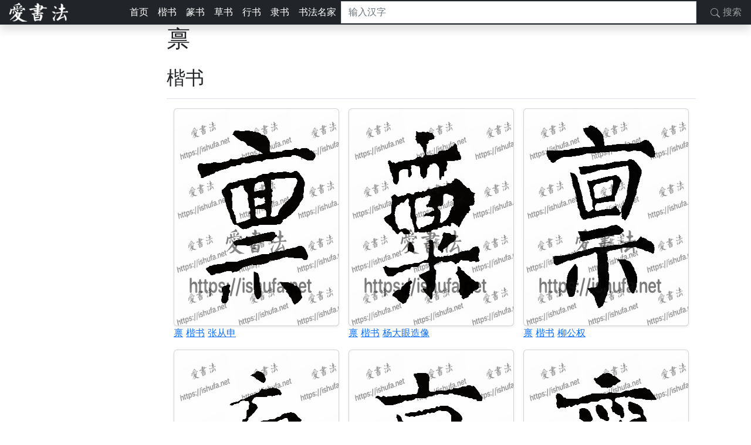

--- FILE ---
content_type: text/html; charset=utf-8
request_url: https://ishufa.net/q/%E7%A6%80
body_size: 5805
content:
<!DOCTYPE html>
<html>

<head>
  <meta charset="utf-8" />
  <meta name="viewport" content="width=device-width, initial-scale=1">
  <meta name="apple-itunes-app" content="app-id=1000347413, app-argument=">
  
            <title>历代书法名家写的禀字的书法作品</title>
            <meta name="keywords" content="">
            <meta name="description" content="历代书法名家写的禀字的书法作品">
            
            <meta property="al:ios:url" content="shufa://home" />
            <meta property="al:ios:app_store_id" content="21210" />
            <meta property="al:ios:app_name" content="shufa" />
            
       <meta property="al:android:package" content="net.ishfua.ShufaPo" />
       <meta property="al:android:app_name" content="Shufa" />
       <meta property="al:android:class" content="net.ishufa.Shufa" />
       
            
  <link href="https://cdn.jsdelivr.net/npm/bootstrap@5.2.2/dist/css/bootstrap.min.css" rel="stylesheet"
    integrity="sha384-Zenh87qX5JnK2Jl0vWa8Ck2rdkQ2Bzep5IDxbcnCeuOxjzrPF/et3URy9Bv1WTRi" crossorigin="anonymous">
<script async src="https://pagead2.googlesyndication.com/pagead/js/adsbygoogle.js?client=ca-pub-5724972790199353"
     crossorigin="anonymous"></script>
</head>

<body>
  <header class="navbar navbar-dark sticky-top bg-dark flex-md-nowrap p-0 shadow">
  <a class="navbar-brand col-md-3 col-lg-2 me-0 px-3 fs-6" href="#"><img src="/static/logo_100.png" alt="书法字典"
      style="filter:invert(1)" /></a>
  <button class="navbar-toggler position-absolute d-md-none collapsed" type="button" data-bs-toggle="collapse"
    data-bs-target="#sidebarMenu" aria-controls="sidebarMenu" aria-expanded="false" aria-label="Toggle navigation">
    <span class="navbar-toggler-icon"></span>
  </button>

  <ul class="nav col-12 col-lg-auto me-lg-auto mb-2 justify-content-center mb-md-0">
    
    
    <li><a href="https:&#x2F;&#x2F;ishufa.net" class="nav-link px-2 text-white" alt="爱书法网站 ">首页</a></li>
    
    
    
    <li><a href="https:&#x2F;&#x2F;ishufa.net&#x2F;s&#x2F;%E6%A5%B7%E4%B9%A6" class="nav-link px-2 text-white" alt="书法名家写的楷书作品的第1页 ">楷书</a></li>
    
    
    
    <li><a href="https:&#x2F;&#x2F;ishufa.net&#x2F;s&#x2F;%E7%AF%86%E4%B9%A6" class="nav-link px-2 text-white" alt="书法名家写的篆书作品的第1页 ">篆书</a></li>
    
    
    
    <li><a href="https:&#x2F;&#x2F;ishufa.net&#x2F;s&#x2F;%E8%8D%89%E4%B9%A6" class="nav-link px-2 text-white" alt="书法名家写的草书作品的第1页 ">草书</a></li>
    
    
    
    <li><a href="https:&#x2F;&#x2F;ishufa.net&#x2F;s&#x2F;%E8%A1%8C%E4%B9%A6" class="nav-link px-2 text-white" alt="书法名家写的行书作品的第1页 ">行书</a></li>
    
    
    
    <li><a href="https:&#x2F;&#x2F;ishufa.net&#x2F;s&#x2F;%E9%9A%B6%E4%B9%A6" class="nav-link px-2 text-white" alt="书法名家写的隶书作品的第1页 ">隶书</a></li>
    
    
    
    <li><a href="https:&#x2F;&#x2F;ishufa.net&#x2F;w" class="nav-link px-2 text-white" alt="历代书法名家大全 第1页 ">书法名家</a></li>
    
    

  </ul>
  <input id="q" class="form-control form-control-dark w-100 rounded-0 border-1 me-2" type="text" placeholder="输入汉字"
    aria-label="搜索">
  <!--  <input id="w" class="form-control form-control-dark w-100 rounded-0 border-1" type="text" placeholder="输入书法家"
    aria-label="搜索">-->
  <div class="navbar-nav">
    <div class="nav-item text-nowrap">
      <a class="nav-link px-3" href="#" id="search">
        <svg xmlns="http://www.w3.org/2000/svg" width="16" height="16" fill="currentColor" class="bi bi-search"
          viewBox="0 0 16 16">
          <path
            d="M11.742 10.344a6.5 6.5 0 1 0-1.397 1.398h-.001c.03.04.062.078.098.115l3.85 3.85a1 1 0 0 0 1.415-1.414l-3.85-3.85a1.007 1.007 0 0 0-.115-.1zM12 6.5a5.5 5.5 0 1 1-11 0 5.5 5.5 0 0 1 11 0z" />
        </svg>
        搜索</a>
    </div>
  </div>
</header>
<script>
function updateSearch(){
    const q = document.getElementById("q").value;
    const url = "/q/" + encodeURI(q); 
    document.getElementById("search").setAttribute("href", url);
}
  document.getElementById("q").addEventListener("change", (event) => {
	updateSearch();
  })
  document.getElementById("q").addEventListener("keypress", (event) => {
    if (event.key === "Enter") {
      event.preventDefault();
      updateSearch();
      const q = document.getElementById("q").value;
      if (q === "") return;
      document.getElementById("search").click();
    }
  })
</script>

  <div class="container">
    <div class="row">
      
<main class="col-md-9 ms-sm-auto col-lg-10 px-md-4">
  <h1 class="h1">禀</h1>
  
  <div class="d-flex justify-content-between flex-wrap flex-md-nowrap align-items-center pt-3 pb-2 mb-3 border-bottom">
    <h1 class="h2">楷书</h1>
  </div>
  <div class="container">
    <div class="row row-cols-1 row-cols-sm-2 row-cols-md-3 g-3">
      
      <div class="col">
    <div class="card shadow-sm">
        <img src="https:&#x2F;&#x2F;ishufa.net&#x2F;i&#x2F;shufa%2Fk%2F118629.gif" alt="书法家张从申写的楷书的禀字" />
    </div>
    <p class="card-text"><a href="https:&#x2F;&#x2F;ishufa.net&#x2F;q&#x2F;%E7%A6%80" alt="历代书法名家写的禀字的书法作品">禀</a> <a
            href="https:&#x2F;&#x2F;ishufa.net&#x2F;s&#x2F;%E6%A5%B7%E4%B9%A6" alt="书法名家写的楷书作品的第1页">楷书</a> <a
            href="https:&#x2F;&#x2F;ishufa.net&#x2F;w&#x2F;%E5%BC%A0%E4%BB%8E%E7%94%B3?p=0" alt="书法家张从申写的楷书，草书，行书，隶书，篆书的书法作品 第1页">张从申</a></p>
</div>
      
      <div class="col">
    <div class="card shadow-sm">
        <img src="https:&#x2F;&#x2F;ishufa.net&#x2F;i&#x2F;shufa%2Fk%2F118628.gif" alt="书法家杨大眼造像写的楷书的禀字" />
    </div>
    <p class="card-text"><a href="https:&#x2F;&#x2F;ishufa.net&#x2F;q&#x2F;%E7%A6%80" alt="历代书法名家写的禀字的书法作品">禀</a> <a
            href="https:&#x2F;&#x2F;ishufa.net&#x2F;s&#x2F;%E6%A5%B7%E4%B9%A6" alt="书法名家写的楷书作品的第1页">楷书</a> <a
            href="https:&#x2F;&#x2F;ishufa.net&#x2F;w&#x2F;%E6%9D%A8%E5%A4%A7%E7%9C%BC%E9%80%A0%E5%83%8F?p=0" alt="书法家杨大眼造像写的楷书，草书，行书，隶书，篆书的书法作品 第1页">杨大眼造像</a></p>
</div>
      
      <div class="col">
    <div class="card shadow-sm">
        <img src="https:&#x2F;&#x2F;ishufa.net&#x2F;i&#x2F;shufa%2Fk%2F118623.gif" alt="书法家柳公权写的楷书的禀字" />
    </div>
    <p class="card-text"><a href="https:&#x2F;&#x2F;ishufa.net&#x2F;q&#x2F;%E7%A6%80" alt="历代书法名家写的禀字的书法作品">禀</a> <a
            href="https:&#x2F;&#x2F;ishufa.net&#x2F;s&#x2F;%E6%A5%B7%E4%B9%A6" alt="书法名家写的楷书作品的第1页">楷书</a> <a
            href="https:&#x2F;&#x2F;ishufa.net&#x2F;w&#x2F;%E6%9F%B3%E5%85%AC%E6%9D%83?p=0" alt="书法家柳公权写的楷书，草书，行书，隶书，篆书的书法作品 第1页">柳公权</a></p>
</div>
      
      <div class="col">
    <div class="card shadow-sm">
        <img src="https:&#x2F;&#x2F;ishufa.net&#x2F;i&#x2F;shufa%2Fk%2F118625.gif" alt="书法家欧阳询写的楷书的禀字" />
    </div>
    <p class="card-text"><a href="https:&#x2F;&#x2F;ishufa.net&#x2F;q&#x2F;%E7%A6%80" alt="历代书法名家写的禀字的书法作品">禀</a> <a
            href="https:&#x2F;&#x2F;ishufa.net&#x2F;s&#x2F;%E6%A5%B7%E4%B9%A6" alt="书法名家写的楷书作品的第1页">楷书</a> <a
            href="https:&#x2F;&#x2F;ishufa.net&#x2F;w&#x2F;%E6%AC%A7%E9%98%B3%E8%AF%A2?p=0" alt="书法家欧阳询写的楷书，草书，行书，隶书，篆书的书法作品 第1页">欧阳询</a></p>
</div>
      
      <div class="col">
    <div class="card shadow-sm">
        <img src="https:&#x2F;&#x2F;ishufa.net&#x2F;i&#x2F;shufa%2Fk%2F118624.gif" alt="书法家欧阳通写的楷书的禀字" />
    </div>
    <p class="card-text"><a href="https:&#x2F;&#x2F;ishufa.net&#x2F;q&#x2F;%E7%A6%80" alt="历代书法名家写的禀字的书法作品">禀</a> <a
            href="https:&#x2F;&#x2F;ishufa.net&#x2F;s&#x2F;%E6%A5%B7%E4%B9%A6" alt="书法名家写的楷书作品的第1页">楷书</a> <a
            href="https:&#x2F;&#x2F;ishufa.net&#x2F;w&#x2F;%E6%AC%A7%E9%98%B3%E9%80%9A?p=0" alt="书法家欧阳通写的楷书，草书，行书，隶书，篆书的书法作品 第1页">欧阳通</a></p>
</div>
      
      <div class="col">
    <div class="card shadow-sm">
        <img src="https:&#x2F;&#x2F;ishufa.net&#x2F;i&#x2F;shufa%2Fk%2F118626.gif" alt="书法家王僧墓志写的楷书的禀字" />
    </div>
    <p class="card-text"><a href="https:&#x2F;&#x2F;ishufa.net&#x2F;q&#x2F;%E7%A6%80" alt="历代书法名家写的禀字的书法作品">禀</a> <a
            href="https:&#x2F;&#x2F;ishufa.net&#x2F;s&#x2F;%E6%A5%B7%E4%B9%A6" alt="书法名家写的楷书作品的第1页">楷书</a> <a
            href="https:&#x2F;&#x2F;ishufa.net&#x2F;w&#x2F;%E7%8E%8B%E5%83%A7%E5%A2%93%E5%BF%97?p=0" alt="书法家王僧墓志写的楷书，草书，行书，隶书，篆书的书法作品 第1页">王僧墓志</a></p>
</div>
      
      <div class="col">
    <div class="card shadow-sm">
        <img src="https:&#x2F;&#x2F;ishufa.net&#x2F;i&#x2F;shufa%2Fk%2F118627.gif" alt="书法家颜真卿写的楷书的禀字" />
    </div>
    <p class="card-text"><a href="https:&#x2F;&#x2F;ishufa.net&#x2F;q&#x2F;%E7%A6%80" alt="历代书法名家写的禀字的书法作品">禀</a> <a
            href="https:&#x2F;&#x2F;ishufa.net&#x2F;s&#x2F;%E6%A5%B7%E4%B9%A6" alt="书法名家写的楷书作品的第1页">楷书</a> <a
            href="https:&#x2F;&#x2F;ishufa.net&#x2F;w&#x2F;%E9%A2%9C%E7%9C%9F%E5%8D%BF?p=0" alt="书法家颜真卿写的楷书，草书，行书，隶书，篆书的书法作品 第1页">颜真卿</a></p>
</div>
      
      <div class="col">
    <div class="card shadow-sm">
        <img src="https:&#x2F;&#x2F;ishufa.net&#x2F;i&#x2F;shufa%2Fk%2F118622.gif" alt="书法家高贞碑写的楷书的禀字" />
    </div>
    <p class="card-text"><a href="https:&#x2F;&#x2F;ishufa.net&#x2F;q&#x2F;%E7%A6%80" alt="历代书法名家写的禀字的书法作品">禀</a> <a
            href="https:&#x2F;&#x2F;ishufa.net&#x2F;s&#x2F;%E6%A5%B7%E4%B9%A6" alt="书法名家写的楷书作品的第1页">楷书</a> <a
            href="https:&#x2F;&#x2F;ishufa.net&#x2F;w&#x2F;%E9%AB%98%E8%B4%9E%E7%A2%91?p=0" alt="书法家高贞碑写的楷书，草书，行书，隶书，篆书的书法作品 第1页">高贞碑</a></p>
</div>
      
    </div>
  </div>
  
  <div class="d-flex justify-content-between flex-wrap flex-md-nowrap align-items-center pt-3 pb-2 mb-3 border-bottom">
    <h1 class="h2">篆书</h1>
  </div>
  <div class="container">
    <div class="row row-cols-1 row-cols-sm-2 row-cols-md-3 g-3">
      
      <div class="col">
    <div class="card shadow-sm">
        <img src="https:&#x2F;&#x2F;ishufa.net&#x2F;i&#x2F;shufa%2Fz%2F5702.gif" alt="书法家说文解字写的篆书的禀字" />
    </div>
    <p class="card-text"><a href="https:&#x2F;&#x2F;ishufa.net&#x2F;q&#x2F;%E7%A6%80" alt="历代书法名家写的禀字的书法作品">禀</a> <a
            href="https:&#x2F;&#x2F;ishufa.net&#x2F;s&#x2F;%E7%AF%86%E4%B9%A6" alt="书法名家写的篆书作品的第1页">篆书</a> <a
            href="https:&#x2F;&#x2F;ishufa.net&#x2F;w&#x2F;%E8%AF%B4%E6%96%87%E8%A7%A3%E5%AD%97?p=0" alt="书法家说文解字写的楷书，草书，行书，隶书，篆书的书法作品 第1页">说文解字</a></p>
</div>
      
    </div>
  </div>
  
  <div class="d-flex justify-content-between flex-wrap flex-md-nowrap align-items-center pt-3 pb-2 mb-3 border-bottom">
    <h1 class="h2">草书</h1>
  </div>
  <div class="container">
    <div class="row row-cols-1 row-cols-sm-2 row-cols-md-3 g-3">
      
      <div class="col">
    <div class="card shadow-sm">
        <img src="https:&#x2F;&#x2F;ishufa.net&#x2F;i&#x2F;shufa%2Fc%2F169840.gif" alt="书法家徐伯清写的草书的禀字" />
    </div>
    <p class="card-text"><a href="https:&#x2F;&#x2F;ishufa.net&#x2F;q&#x2F;%E7%A6%80" alt="历代书法名家写的禀字的书法作品">禀</a> <a
            href="https:&#x2F;&#x2F;ishufa.net&#x2F;s&#x2F;%E8%8D%89%E4%B9%A6" alt="书法名家写的草书作品的第1页">草书</a> <a
            href="https:&#x2F;&#x2F;ishufa.net&#x2F;w&#x2F;%E5%BE%90%E4%BC%AF%E6%B8%85?p=0" alt="书法家徐伯清写的楷书，草书，行书，隶书，篆书的书法作品 第1页">徐伯清</a></p>
</div>
      
      <div class="col">
    <div class="card shadow-sm">
        <img src="https:&#x2F;&#x2F;ishufa.net&#x2F;i&#x2F;shufa%2Fc%2F169837.gif" alt="书法家敬世江写的草书的禀字" />
    </div>
    <p class="card-text"><a href="https:&#x2F;&#x2F;ishufa.net&#x2F;q&#x2F;%E7%A6%80" alt="历代书法名家写的禀字的书法作品">禀</a> <a
            href="https:&#x2F;&#x2F;ishufa.net&#x2F;s&#x2F;%E8%8D%89%E4%B9%A6" alt="书法名家写的草书作品的第1页">草书</a> <a
            href="https:&#x2F;&#x2F;ishufa.net&#x2F;w&#x2F;%E6%95%AC%E4%B8%96%E6%B1%9F?p=0" alt="书法家敬世江写的楷书，草书，行书，隶书，篆书的书法作品 第1页">敬世江</a></p>
</div>
      
      <div class="col">
    <div class="card shadow-sm">
        <img src="https:&#x2F;&#x2F;ishufa.net&#x2F;i&#x2F;shufa%2Fc%2F169838.gif" alt="书法家毛泽东写的草书的禀字" />
    </div>
    <p class="card-text"><a href="https:&#x2F;&#x2F;ishufa.net&#x2F;q&#x2F;%E7%A6%80" alt="历代书法名家写的禀字的书法作品">禀</a> <a
            href="https:&#x2F;&#x2F;ishufa.net&#x2F;s&#x2F;%E8%8D%89%E4%B9%A6" alt="书法名家写的草书作品的第1页">草书</a> <a
            href="https:&#x2F;&#x2F;ishufa.net&#x2F;w&#x2F;%E6%AF%9B%E6%B3%BD%E4%B8%9C?p=0" alt="书法家毛泽东写的楷书，草书，行书，隶书，篆书的书法作品 第1页">毛泽东</a></p>
</div>
      
      <div class="col">
    <div class="card shadow-sm">
        <img src="https:&#x2F;&#x2F;ishufa.net&#x2F;i&#x2F;shufa%2Fc%2F169839.gif" alt="书法家王献之写的草书的禀字" />
    </div>
    <p class="card-text"><a href="https:&#x2F;&#x2F;ishufa.net&#x2F;q&#x2F;%E7%A6%80" alt="历代书法名家写的禀字的书法作品">禀</a> <a
            href="https:&#x2F;&#x2F;ishufa.net&#x2F;s&#x2F;%E8%8D%89%E4%B9%A6" alt="书法名家写的草书作品的第1页">草书</a> <a
            href="https:&#x2F;&#x2F;ishufa.net&#x2F;w&#x2F;%E7%8E%8B%E7%8C%AE%E4%B9%8B?p=0" alt="书法家王献之写的楷书，草书，行书，隶书，篆书的书法作品 第1页">王献之</a></p>
</div>
      
      <div class="col">
    <div class="card shadow-sm">
        <img src="https:&#x2F;&#x2F;ishufa.net&#x2F;i&#x2F;shufa%2Fc%2F169841.gif" alt="书法家祝枝山写的草书的禀字" />
    </div>
    <p class="card-text"><a href="https:&#x2F;&#x2F;ishufa.net&#x2F;q&#x2F;%E7%A6%80" alt="历代书法名家写的禀字的书法作品">禀</a> <a
            href="https:&#x2F;&#x2F;ishufa.net&#x2F;s&#x2F;%E8%8D%89%E4%B9%A6" alt="书法名家写的草书作品的第1页">草书</a> <a
            href="https:&#x2F;&#x2F;ishufa.net&#x2F;w&#x2F;%E7%A5%9D%E6%9E%9D%E5%B1%B1?p=0" alt="书法家祝枝山写的楷书，草书，行书，隶书，篆书的书法作品 第1页">祝枝山</a></p>
</div>
      
    </div>
  </div>
  
  <div class="d-flex justify-content-between flex-wrap flex-md-nowrap align-items-center pt-3 pb-2 mb-3 border-bottom">
    <h1 class="h2">行书</h1>
  </div>
  <div class="container">
    <div class="row row-cols-1 row-cols-sm-2 row-cols-md-3 g-3">
      
      <div class="col">
    <div class="card shadow-sm">
        <img src="https:&#x2F;&#x2F;ishufa.net&#x2F;i&#x2F;shufa%2Fx%2F45755.gif" alt="书法家何绍基写的行书的禀字" />
    </div>
    <p class="card-text"><a href="https:&#x2F;&#x2F;ishufa.net&#x2F;q&#x2F;%E7%A6%80" alt="历代书法名家写的禀字的书法作品">禀</a> <a
            href="https:&#x2F;&#x2F;ishufa.net&#x2F;s&#x2F;%E8%A1%8C%E4%B9%A6" alt="书法名家写的行书作品的第1页">行书</a> <a
            href="https:&#x2F;&#x2F;ishufa.net&#x2F;w&#x2F;%E4%BD%95%E7%BB%8D%E5%9F%BA?p=0" alt="书法家何绍基写的楷书，草书，行书，隶书，篆书的书法作品 第1页">何绍基</a></p>
</div>
      
      <div class="col">
    <div class="card shadow-sm">
        <img src="https:&#x2F;&#x2F;ishufa.net&#x2F;i&#x2F;shufa%2Fx%2F45763.gif" alt="书法家吴光祖写的行书的禀字" />
    </div>
    <p class="card-text"><a href="https:&#x2F;&#x2F;ishufa.net&#x2F;q&#x2F;%E7%A6%80" alt="历代书法名家写的禀字的书法作品">禀</a> <a
            href="https:&#x2F;&#x2F;ishufa.net&#x2F;s&#x2F;%E8%A1%8C%E4%B9%A6" alt="书法名家写的行书作品的第1页">行书</a> <a
            href="https:&#x2F;&#x2F;ishufa.net&#x2F;w&#x2F;%E5%90%B4%E5%85%89%E7%A5%96?p=0" alt="书法家吴光祖写的楷书，草书，行书，隶书，篆书的书法作品 第1页">吴光祖</a></p>
</div>
      
    </div>
  </div>
  
  <div class="d-flex justify-content-between flex-wrap flex-md-nowrap align-items-center pt-3 pb-2 mb-3 border-bottom">
    <h1 class="h2">隶书</h1>
  </div>
  <div class="container">
    <div class="row row-cols-1 row-cols-sm-2 row-cols-md-3 g-3">
      
      <div class="col">
    <div class="card shadow-sm">
        <img src="https:&#x2F;&#x2F;ishufa.net&#x2F;i&#x2F;shufa%2Fl%2F91846.gif" alt="书法家居延简写的隶书的禀字" />
    </div>
    <p class="card-text"><a href="https:&#x2F;&#x2F;ishufa.net&#x2F;q&#x2F;%E7%A6%80" alt="历代书法名家写的禀字的书法作品">禀</a> <a
            href="https:&#x2F;&#x2F;ishufa.net&#x2F;s&#x2F;%E9%9A%B6%E4%B9%A6" alt="书法名家写的隶书作品的第1页">隶书</a> <a
            href="https:&#x2F;&#x2F;ishufa.net&#x2F;w&#x2F;%E5%B1%85%E5%BB%B6%E7%AE%80?p=0" alt="书法家居延简写的楷书，草书，行书，隶书，篆书的书法作品 第1页">居延简</a></p>
</div>
      
      <div class="col">
    <div class="card shadow-sm">
        <img src="https:&#x2F;&#x2F;ishufa.net&#x2F;i&#x2F;shufa%2Fl%2F91848.gif" alt="书法家王基碑写的隶书的禀字" />
    </div>
    <p class="card-text"><a href="https:&#x2F;&#x2F;ishufa.net&#x2F;q&#x2F;%E7%A6%80" alt="历代书法名家写的禀字的书法作品">禀</a> <a
            href="https:&#x2F;&#x2F;ishufa.net&#x2F;s&#x2F;%E9%9A%B6%E4%B9%A6" alt="书法名家写的隶书作品的第1页">隶书</a> <a
            href="https:&#x2F;&#x2F;ishufa.net&#x2F;w&#x2F;%E7%8E%8B%E5%9F%BA%E7%A2%91?p=0" alt="书法家王基碑写的楷书，草书，行书，隶书，篆书的书法作品 第1页">王基碑</a></p>
</div>
      
      <div class="col">
    <div class="card shadow-sm">
        <img src="https:&#x2F;&#x2F;ishufa.net&#x2F;i&#x2F;shufa%2Fl%2F91847.gif" alt="书法家说文解字写的隶书的禀字" />
    </div>
    <p class="card-text"><a href="https:&#x2F;&#x2F;ishufa.net&#x2F;q&#x2F;%E7%A6%80" alt="历代书法名家写的禀字的书法作品">禀</a> <a
            href="https:&#x2F;&#x2F;ishufa.net&#x2F;s&#x2F;%E9%9A%B6%E4%B9%A6" alt="书法名家写的隶书作品的第1页">隶书</a> <a
            href="https:&#x2F;&#x2F;ishufa.net&#x2F;w&#x2F;%E8%AF%B4%E6%96%87%E8%A7%A3%E5%AD%97?p=0" alt="书法家说文解字写的楷书，草书，行书，隶书，篆书的书法作品 第1页">说文解字</a></p>
</div>
      
      <div class="col">
    <div class="card shadow-sm">
        <img src="https:&#x2F;&#x2F;ishufa.net&#x2F;i&#x2F;shufa%2Fl%2F91844.gif" alt="书法家邓石如写的隶书的禀字" />
    </div>
    <p class="card-text"><a href="https:&#x2F;&#x2F;ishufa.net&#x2F;q&#x2F;%E7%A6%80" alt="历代书法名家写的禀字的书法作品">禀</a> <a
            href="https:&#x2F;&#x2F;ishufa.net&#x2F;s&#x2F;%E9%9A%B6%E4%B9%A6" alt="书法名家写的隶书作品的第1页">隶书</a> <a
            href="https:&#x2F;&#x2F;ishufa.net&#x2F;w&#x2F;%E9%82%93%E7%9F%B3%E5%A6%82?p=0" alt="书法家邓石如写的楷书，草书，行书，隶书，篆书的书法作品 第1页">邓石如</a></p>
</div>
      
      <div class="col">
    <div class="card shadow-sm">
        <img src="https:&#x2F;&#x2F;ishufa.net&#x2F;i&#x2F;shufa%2Fl%2F91845.gif" alt="书法家郭有道碑写的隶书的禀字" />
    </div>
    <p class="card-text"><a href="https:&#x2F;&#x2F;ishufa.net&#x2F;q&#x2F;%E7%A6%80" alt="历代书法名家写的禀字的书法作品">禀</a> <a
            href="https:&#x2F;&#x2F;ishufa.net&#x2F;s&#x2F;%E9%9A%B6%E4%B9%A6" alt="书法名家写的隶书作品的第1页">隶书</a> <a
            href="https:&#x2F;&#x2F;ishufa.net&#x2F;w&#x2F;%E9%83%AD%E6%9C%89%E9%81%93%E7%A2%91?p=0" alt="书法家郭有道碑写的楷书，草书，行书，隶书，篆书的书法作品 第1页">郭有道碑</a></p>
</div>
      
    </div>
  </div>
  
  <div class="d-flex justify-content-between flex-wrap flex-md-nowrap align-items-center pt-3 pb-2 mb-3 border-bottom">
    <h2>其他感兴趣的</h2>
  </div>
  <div class="container">
  <div class="row row-cols-1 row-cols-sm-2 row-cols-md-3 g-3">
    
  </div>
</div>
</main>

    </div>
  </div>
  <svg xmlns="http://www.w3.org/2000/svg" style="display: none;">
  <symbol id="bootstrap" viewBox="0 0 118 94">
    <title>Bootstrap</title>
    <path fill-rule="evenodd" clip-rule="evenodd"
      d="M24.509 0c-6.733 0-11.715 5.893-11.492 12.284.214 6.14-.064 14.092-2.066 20.577C8.943 39.365 5.547 43.485 0 44.014v5.972c5.547.529 8.943 4.649 10.951 11.153 2.002 6.485 2.28 14.437 2.066 20.577C12.794 88.106 17.776 94 24.51 94H93.5c6.733 0 11.714-5.893 11.491-12.284-.214-6.14.064-14.092 2.066-20.577 2.009-6.504 5.396-10.624 10.943-11.153v-5.972c-5.547-.529-8.934-4.649-10.943-11.153-2.002-6.484-2.28-14.437-2.066-20.577C105.214 5.894 100.233 0 93.5 0H24.508zM80 57.863C80 66.663 73.436 72 62.543 72H44a2 2 0 01-2-2V24a2 2 0 012-2h18.437c9.083 0 15.044 4.92 15.044 12.474 0 5.302-4.01 10.049-9.119 10.88v.277C75.317 46.394 80 51.21 80 57.863zM60.521 28.34H49.948v14.934h8.905c6.884 0 10.68-2.772 10.68-7.727 0-4.643-3.264-7.207-9.012-7.207zM49.948 49.2v16.458H60.91c7.167 0 10.964-2.876 10.964-8.281 0-5.406-3.903-8.178-11.425-8.178H49.948z">
    </path>
  </symbol>
  <symbol id="facebook" viewBox="0 0 16 16">
    <path
      d="M16 8.049c0-4.446-3.582-8.05-8-8.05C3.58 0-.002 3.603-.002 8.05c0 4.017 2.926 7.347 6.75 7.951v-5.625h-2.03V8.05H6.75V6.275c0-2.017 1.195-3.131 3.022-3.131.876 0 1.791.157 1.791.157v1.98h-1.009c-.993 0-1.303.621-1.303 1.258v1.51h2.218l-.354 2.326H9.25V16c3.824-.604 6.75-3.934 6.75-7.951z" />
  </symbol>
  <symbol id="instagram" viewBox="0 0 16 16">
    <path
      d="M8 0C5.829 0 5.556.01 4.703.048 3.85.088 3.269.222 2.76.42a3.917 3.917 0 0 0-1.417.923A3.927 3.927 0 0 0 .42 2.76C.222 3.268.087 3.85.048 4.7.01 5.555 0 5.827 0 8.001c0 2.172.01 2.444.048 3.297.04.852.174 1.433.372 1.942.205.526.478.972.923 1.417.444.445.89.719 1.416.923.51.198 1.09.333 1.942.372C5.555 15.99 5.827 16 8 16s2.444-.01 3.298-.048c.851-.04 1.434-.174 1.943-.372a3.916 3.916 0 0 0 1.416-.923c.445-.445.718-.891.923-1.417.197-.509.332-1.09.372-1.942C15.99 10.445 16 10.173 16 8s-.01-2.445-.048-3.299c-.04-.851-.175-1.433-.372-1.941a3.926 3.926 0 0 0-.923-1.417A3.911 3.911 0 0 0 13.24.42c-.51-.198-1.092-.333-1.943-.372C10.443.01 10.172 0 7.998 0h.003zm-.717 1.442h.718c2.136 0 2.389.007 3.232.046.78.035 1.204.166 1.486.275.373.145.64.319.92.599.28.28.453.546.598.92.11.281.24.705.275 1.485.039.843.047 1.096.047 3.231s-.008 2.389-.047 3.232c-.035.78-.166 1.203-.275 1.485a2.47 2.47 0 0 1-.599.919c-.28.28-.546.453-.92.598-.28.11-.704.24-1.485.276-.843.038-1.096.047-3.232.047s-2.39-.009-3.233-.047c-.78-.036-1.203-.166-1.485-.276a2.478 2.478 0 0 1-.92-.598 2.48 2.48 0 0 1-.6-.92c-.109-.281-.24-.705-.275-1.485-.038-.843-.046-1.096-.046-3.233 0-2.136.008-2.388.046-3.231.036-.78.166-1.204.276-1.486.145-.373.319-.64.599-.92.28-.28.546-.453.92-.598.282-.11.705-.24 1.485-.276.738-.034 1.024-.044 2.515-.045v.002zm4.988 1.328a.96.96 0 1 0 0 1.92.96.96 0 0 0 0-1.92zm-4.27 1.122a4.109 4.109 0 1 0 0 8.217 4.109 4.109 0 0 0 0-8.217zm0 1.441a2.667 2.667 0 1 1 0 5.334 2.667 2.667 0 0 1 0-5.334z" />
  </symbol>
  <symbol id="twitter" viewBox="0 0 16 16">
    <path
      d="M5.026 15c6.038 0 9.341-5.003 9.341-9.334 0-.14 0-.282-.006-.422A6.685 6.685 0 0 0 16 3.542a6.658 6.658 0 0 1-1.889.518 3.301 3.301 0 0 0 1.447-1.817 6.533 6.533 0 0 1-2.087.793A3.286 3.286 0 0 0 7.875 6.03a9.325 9.325 0 0 1-6.767-3.429 3.289 3.289 0 0 0 1.018 4.382A3.323 3.323 0 0 1 .64 6.575v.045a3.288 3.288 0 0 0 2.632 3.218 3.203 3.203 0 0 1-.865.115 3.23 3.23 0 0 1-.614-.057 3.283 3.283 0 0 0 3.067 2.277A6.588 6.588 0 0 1 .78 13.58a6.32 6.32 0 0 1-.78-.045A9.344 9.344 0 0 0 5.026 15z" />
  </symbol>
</svg>

<div class="container">
  <footer class="py-5">
    <div class="row">
      <!--
      <div class="col-6 col-md-2 mb-3">
        <h5>Section</h5>
        <ul class="nav flex-column">
          <li class="nav-item mb-2"><a href="#" class="nav-link p-0 text-muted">Home</a></li>
          <li class="nav-item mb-2"><a href="#" class="nav-link p-0 text-muted">Features</a></li>
          <li class="nav-item mb-2"><a href="#" class="nav-link p-0 text-muted">Pricing</a></li>
          <li class="nav-item mb-2"><a href="#" class="nav-link p-0 text-muted">FAQs</a></li>
          <li class="nav-item mb-2"><a href="#" class="nav-link p-0 text-muted">About</a></li>
        </ul>
      </div>

      <div class="col-6 col-md-2 mb-3">
        <h5>Section</h5>
        <ul class="nav flex-column">
          <li class="nav-item mb-2"><a href="#" class="nav-link p-0 text-muted">Home</a></li>
          <li class="nav-item mb-2"><a href="#" class="nav-link p-0 text-muted">Features</a></li>
          <li class="nav-item mb-2"><a href="#" class="nav-link p-0 text-muted">Pricing</a></li>
          <li class="nav-item mb-2"><a href="#" class="nav-link p-0 text-muted">FAQs</a></li>
          <li class="nav-item mb-2"><a href="#" class="nav-link p-0 text-muted">About</a></li>
        </ul>
      </div>
      <div class="col-6 col-md-2 mb-3">
        <h5>Section</h5>
        <ul class="nav flex-column">
          <li class="nav-item mb-2"><a href="#" class="nav-link p-0 text-muted">Home</a></li>
          <li class="nav-item mb-2"><a href="#" class="nav-link p-0 text-muted">Features</a></li>
          <li class="nav-item mb-2"><a href="#" class="nav-link p-0 text-muted">Pricing</a></li>
          <li class="nav-item mb-2"><a href="#" class="nav-link p-0 text-muted">FAQs</a></li>
          <li class="nav-item mb-2"><a href="#" class="nav-link p-0 text-muted">About</a></li>
        </ul>
      </div>

      <div class="col-6 col-md-2 mb-3">
        <h5>Section</h5>
        <ul class="nav flex-column">
          <li class="nav-item mb-2"><a href="#" class="nav-link p-0 text-muted">Home</a></li>
          <li class="nav-item mb-2"><a href="#" class="nav-link p-0 text-muted">Features</a></li>
          <li class="nav-item mb-2"><a href="#" class="nav-link p-0 text-muted">Pricing</a></li>
          <li class="nav-item mb-2"><a href="#" class="nav-link p-0 text-muted">FAQs</a></li>
          <li class="nav-item mb-2"><a href="#" class="nav-link p-0 text-muted">About</a></li>
        </ul>
      </div>
      <div class="col-6 col-md-2 mb-3">
        <h5>Section</h5>
        <ul class="nav flex-column">
          <li class="nav-item mb-2"><a href="#" class="nav-link p-0 text-muted">Home</a></li>
          <li class="nav-item mb-2"><a href="#" class="nav-link p-0 text-muted">Features</a></li>
          <li class="nav-item mb-2"><a href="#" class="nav-link p-0 text-muted">Pricing</a></li>
          <li class="nav-item mb-2"><a href="#" class="nav-link p-0 text-muted">FAQs</a></li>
          <li class="nav-item mb-2"><a href="#" class="nav-link p-0 text-muted">About</a></li>
        </ul>
      </div>
      <div class="col-6 col-md-2 mb-3">
        <h5>Section</h5>
        <ul class="nav flex-column">
          <li class="nav-item mb-2"><a href="#" class="nav-link p-0 text-muted">Home</a></li>
          <li class="nav-item mb-2"><a href="#" class="nav-link p-0 text-muted">Features</a></li>
          <li class="nav-item mb-2"><a href="#" class="nav-link p-0 text-muted">Pricing</a></li>
          <li class="nav-item mb-2"><a href="#" class="nav-link p-0 text-muted">FAQs</a></li>
          <li class="nav-item mb-2"><a href="#" class="nav-link p-0 text-muted">About</a></li>
        </ul>
      </div>
     
    </div>

  -->
      <div class="d-flex flex-column flex-sm-row justify-content-center py-4 my-4 border-top">
        <p>&copy; 2023 iShufa.net All rights reserved.</p>
        <!--
        <ul class="list-unstyled d-flex">
          <li class="ms-3"><a class="link-dark" href="#"><svg class="bi" width="24" height="24">
                <use xlink:href="#twitter" />
              </svg></a></li>
          <li class="ms-3"><a class="link-dark" href="#"><svg class="bi" width="24" height="24">
                <use xlink:href="#instagram" />
              </svg></a></li>
          <li class="ms-3"><a class="link-dark" href="#"><svg class="bi" width="24" height="24">
                <use xlink:href="#facebook" />
              </svg></a></li>
        </ul>
      -->
      </div>
  </footer>
</div>
  <script src="https://cdn.jsdelivr.net/npm/bootstrap@5.2.2/dist/js/bootstrap.bundle.min.js"
    integrity="sha384-OERcA2EqjJCMA+/3y+gxIOqMEjwtxJY7qPCqsdltbNJuaOe923+mo//f6V8Qbsw3"
    crossorigin="anonymous"></script>

</body>

</html>


--- FILE ---
content_type: text/html; charset=utf-8
request_url: https://www.google.com/recaptcha/api2/aframe
body_size: 266
content:
<!DOCTYPE HTML><html><head><meta http-equiv="content-type" content="text/html; charset=UTF-8"></head><body><script nonce="u5ZVptQgQ91riE3FTmd6EA">/** Anti-fraud and anti-abuse applications only. See google.com/recaptcha */ try{var clients={'sodar':'https://pagead2.googlesyndication.com/pagead/sodar?'};window.addEventListener("message",function(a){try{if(a.source===window.parent){var b=JSON.parse(a.data);var c=clients[b['id']];if(c){var d=document.createElement('img');d.src=c+b['params']+'&rc='+(localStorage.getItem("rc::a")?sessionStorage.getItem("rc::b"):"");window.document.body.appendChild(d);sessionStorage.setItem("rc::e",parseInt(sessionStorage.getItem("rc::e")||0)+1);localStorage.setItem("rc::h",'1769212003263');}}}catch(b){}});window.parent.postMessage("_grecaptcha_ready", "*");}catch(b){}</script></body></html>